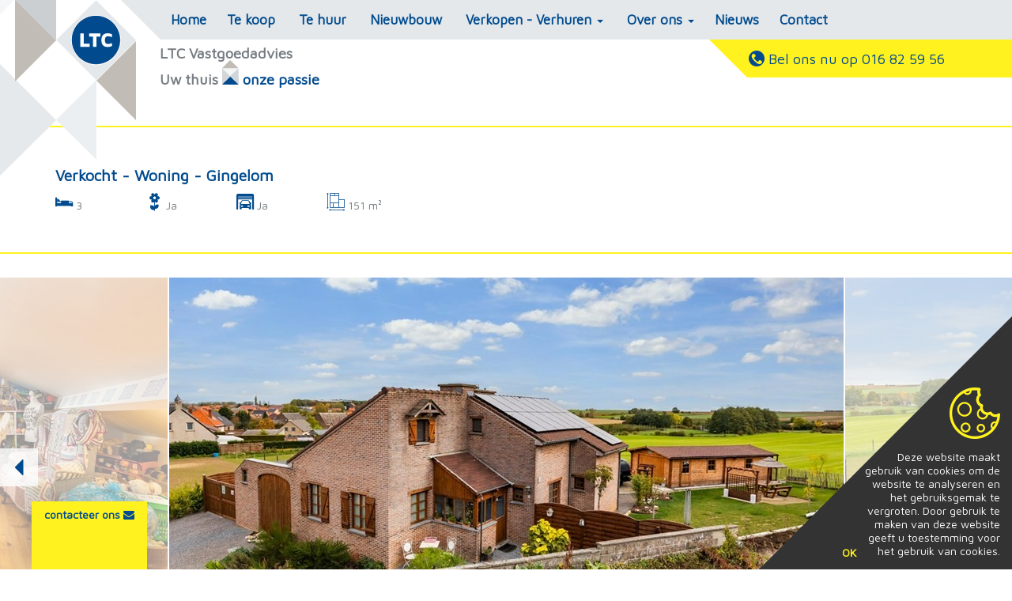

--- FILE ---
content_type: text/html; charset=utf-8
request_url: https://www.ltcvastgoedadvies.be/detail/te-koop-woning-gingelom/5448020
body_size: 7370
content:
<!DOCTYPE html>
<html lang="nl">
<head>
	
    <meta charset="utf-8">

    <title>Verkocht &middot; Woning &middot; Gingelom &middot; Detail &middot; LTC Vastgoedadvies</title>
    <meta name="description" content="LTC Vastgoedadvies biedt een persoonlijke totaalservice om in Vlaams-Brabant een woning te kopen, te huren, te verkopen of te verhuren." />
	<meta name="viewport" content="width=device-width,initial-scale=1,maximum-scale=1">

    
<link rel="shortcut icon" href="https://skarabeestatic.b-cdn.net/Views/Sites/LTCvastgoedadvies/Images/favicon.ico?v=20240711" type="image/x-icon" />				<link rel="apple-touch-icon" sizes="57x57" href="https://skarabeecmsfilestore.b-cdn.net/Public/FileStore.ashx?noError=true&amp;reference=014132116092225156193120203118240093158113131227&amp;width=57" />
			<link rel="apple-touch-icon" sizes="72x72" href="https://skarabeecmsfilestore.b-cdn.net/Public/FileStore.ashx?noError=true&amp;reference=014132116092225156193120203118240093158113131227&amp;width=72" />
			<link rel="apple-touch-icon" sizes="114x114" href="https://skarabeecmsfilestore.b-cdn.net/Public/FileStore.ashx?noError=true&amp;reference=014132116092225156193120203118240093158113131227&amp;width=114" />
			<link rel="apple-touch-icon" sizes="144x144" href="https://skarabeecmsfilestore.b-cdn.net/Public/FileStore.ashx?noError=true&amp;reference=014132116092225156193120203118240093158113131227&amp;width=144" />
    
	<link href="https://fonts.googleapis.com/css?family=Maven+Pro" rel="stylesheet">
    <link href="/Views/Sites/LTCvastgoedadvies/Styles/ltc-icons.min.css?ts=20251107" rel="stylesheet" type="text/css" />
	<link href="/Views/Sites/LTCvastgoedadvies/Styles/Styles.min.css?ts2=20251107" rel="stylesheet" type="text/css" />
    <!--[if lt IE 8]>
		<style>
			.browser-warning{display:block;}
		</style>
	<![endif]-->


	
    <!-- Global site tag (gtag.js) - Google Analytics --><script async src="https://www.googletagmanager.com/gtag/js?id=G-1J3XC8YE16"></script><script>
  window.dataLayer = window.dataLayer || [];
  function gtag(){dataLayer.push(arguments);}
  gtag('js', new Date()); 
  gtag('config', 'G-1J3XC8YE16');
</script><!-- Google Tag Manager --><script>(function(w,d,s,l,i){w[l]=w[l]||[];w[l].push({'gtm.start':
new Date().getTime(),event:'gtm.js'});var f=d.getElementsByTagName(s)[0],
j=d.createElement(s),dl=l!='dataLayer'?'&l='+l:'';j.async=true;j.src=
'https://www.googletagmanager.com/gtm.js?id='+i+dl;f.parentNode.insertBefore(j,f);
})(window,document,'script','dataLayer','GTM-WPX4DF7K');</script><!-- End Google Tag Manager —>
<!-- Facebook Pixel Code --><script>
!function(f,b,e,v,n,t,s)
{if(f.fbq)return;n=f.fbq=function(){n.callMethod?
n.callMethod.apply(n,arguments):n.queue.push(arguments)};
if(!f._fbq)f._fbq=n;n.push=n;n.loaded=!0;n.version='2.0';
n.queue=[];t=b.createElement(e);t.async=!0;
t.src=v;s=b.getElementsByTagName(e)[0];
s.parentNode.insertBefore(t,s)}(window,document,'script',
'https://connect.facebook.net/en_US/fbevents.js');
fbq('init', '321017148684709');
fbq('track', 'PageView');
</script><noscript>
<img height="1" width="1"
src="https://www.facebook.com/tr?id=321017148684709&ev=PageView&noscript=1"/>
</noscript><!-- End Facebook Pixel Code -->

	
    <link rel="canonical" href="https://www.ltcvastgoedadvies.be/detail/te-koop-woning-gingelom/5448020" />
    	<!--FB metatags -->
    <meta property="og:title" content="Bijzondere OB met zonnepanelen in het rustige Niel-bij-St-Truiden " />
    <meta property="og:description" content="Via een mooie hal kom je in de kleurrijke leefruimte. De woonkeuken is zeer practisch ingericht met zicht op de tuin. Op het gelijkvloers bevinden zich de master slaapkamer en de badkamer met inloopdouche. Het overdekt terras aan de woning is zeer ui" />
    <meta property="og:image" content="https://skarabeecmsfilestore.b-cdn.net/Public/FileStore.ashx?noError=true&amp;reference=129246151003150179111213024002212091036121214070&amp;width=1200&amp;height=630&amp;watermark=013135145085243061068156037159118238092205242084" />
    <meta property="og:type" content="website" />
    <meta property="og:site_name" content="LTC VASTGOEDADVIES " />
    <meta property="og:url" content="https://www.ltcvastgoedadvies.be/detail/te-koop-woning-gingelom/5448020" />
    <meta property="og:locale" content="nl_BE" />
	<!--GOOGLE +1 metatags -->
	<meta itemprop="name" content="LTC VASTGOEDADVIES " />
    <meta itemprop="description" content="Via een mooie hal kom je in de kleurrijke leefruimte. De woonkeuken is zeer practisch ingericht met zicht op de tuin. Op het gelijkvloers bevinden zich de master slaapkamer en de badkamer met inloopdouche. Het overdekt terras aan de woning is zeer ui" />
    <meta itemprop="image" content="https://skarabeecmsfilestore.b-cdn.net/Public/FileStore.ashx?noError=true&amp;reference=129246151003150179111213024002212091036121214070&amp;width=1200&amp;height=630&amp;watermark=013135145085243061068156037159118238092205242084" />
	<!-- Twitter metatags -->
	<meta name="twitter:card" content="summary_large_image" />
	<meta name="twitter:site" content="LTC VASTGOEDADVIES " />
	<meta name="twitter:title" content="Bijzondere OB met zonnepanelen in het rustige Niel-bij-St-Truiden " />
	<meta name="twitter:description" content="Via een mooie hal kom je in de kleurrijke leefruimte. De woonkeuken is zeer practisch ingericht met zicht op de tuin. Op het gelijkvloers bevinden zich de master slaapkamer en de badkamer met inloopdouche. Het overdekt terras aan de woning is zeer ui" />
	<meta name="twitter:image" content="https://skarabeecmsfilestore.b-cdn.net/Public/FileStore.ashx?noError=true&reference=129246151003150179111213024002212091036121214070&width=1200&height=630&watermark=013135145085243061068156037159118238092205242084" />


</head>

<body class="publication_detail ">
    <!-- Google Tag Manager (noscript) -->
<noscript><iframe src="https://www.googletagmanager.com/ns.html?id=GTM-WPX4DF7K" height="0" width="0" style="display:none;visibility:hidden"></iframe></noscript>
<!-- End Google Tag Manager (noscript) -->

<div class="container bg"><div class="logo-bg"></div></div>
<header>
	<div class="nav-fillout"></div>
	<div class="container">
		<div class="row">
			<div class="col-xs-4 col-sm-2 col-md-1"><a href="/"><img src="https://skarabeestatic.b-cdn.net/Views/Sites/LTCvastgoedadvies/Images/logo.png?ts=20251107" alt="LTC vastgoedadvies" width="102" height="101" class="logo" /></a></div>
			<nav class="col-xs-8 col-sm-10 col-md-11 navbar">
				<div class="navbar-header">
					<button type="button" class="navbar-toggle collapsed" data-toggle="collapse" data-target="#nav" aria-expanded="false">
					<span class="icon-bar top-bar"></span>
					<span class="icon-bar middle-bar"></span>
					<span class="icon-bar bottom-bar"></span>
					</button>
				</div>
                <div class="collapse navbar-collapse" id="nav">
    <ul class="nav navbar-nav">
                    <li class=""><a href="/">Home</a></li>
                        
                            <li class="dropdown offersub">
                                <a href="#" class="dropdown-toggle offernav-toggle" data-toggle="dropdown" role="button" aria-haspopup="true" aria-expanded="false">Aanbod <span class="caret"></span></a>
                                <ul class="dropdown-menu offernav">
                                
                        <li class=""><a href="/te-koop">Te koop</a></li>
                        <li role="separator" class="divider"></li>        
                        <li class=""><a href="/te-huur">Te huur</a></li>
                        <li role="separator" class="divider"></li>        
                        <li class=""><a href="/nieuwbouw">Nieuwbouw</a></li>
                        <li role="separator" class="divider"></li>        
                    <li class="dropdown offersubsub">
                        <a href="/verkopen-verhuren" class="dropdown-toggle disabled" data-toggle="dropdown" role="button" aria-haspopup="true" aria-expanded="false">Verkopen - Verhuren <span class="caret"></span></a>
                        <ul class="dropdown-menu subsub">
<li><a href="/waarom-ltc-detail/verkoop-uw-eigendom-via-ltc-vastgoedadvies/11082" title="verkopen">verkopen</a></li>                                        <li role="separator" class="divider"></li>
<li><a href="/waarom-ltc-detail/wij-vinden-en-selecteren-geschikte-huurders/11083" title="verhuren">verhuren</a></li>
                            

                        </ul>
                    </li>
                        <li class="dropdown offersubsub">
                            <a href="/over-ons" class="dropdown-toggle disabled" data-toggle="dropdown" role="button" aria-haspopup="true" aria-expanded="false">Over ons <span class="caret"></span></a>
                            <ul class="dropdown-menu subsub">
                                    <li><a href="/over-ons">Over ons</a></li>
                                        <li role="separator" class="divider"></li>
                                    <li><a href="/vacatures">Vacatures</a></li>
                            </ul>
                        </li>
                        </ul></li>
                    <li class=""><a href="/nieuws">Nieuws</a></li>
                    <li class=""><a href="/contact">Contact</a></li>
    </ul>
</div>
			</nav>
			<div class="col-xs-3 logotxt">
				LTC Vastgoedadvies
				<div class="baseline"><span>Uw thuis</span>
                <img src="https://skarabeestatic.b-cdn.net/Views/Sites/LTCvastgoedadvies/Images/sub-logo.png" width="21" height="31" alt=">Uw thuis, onze passie. >LTC Vastgoedadvies" />
                 onze passie</div>
			</div>
			<a class="pull-right phonemailsocial" href="/contact">
				<div class="phone"><div ><span class="icon social-phone"></span> <span class="txt">Bel ons nu op  016 82 59 56</span></div></div>
				
			</a>
		</div>
	</div>
</header>

    



<div class="fixed-button">
    <span>contacteer ons <i class="fa fa-envelope"></i></span>
</div>
<div class="detail">
    <div class="container-fluid toparea">
        <div class="container">
            <div class="row">
                <div class="col-xs-12">
                    <h1>Verkocht - Woning - Gingelom</h1>
                                                                                                                                                            </div>
                <div class="col-xs-12 col-sm-4 col-md-5 pubicons">
                            <div class="col-xs-3 no-padding">
                                <span class="icon icon-bed"></span> 3
                            </div>
                            <div class="col-xs-3 no-padding">
                                <span class="icon icon-flower"></span> Ja
                            </div>
                            <div class="col-xs-3 no-padding">
                                <span class="icon icon-garage"></span>
Ja                            </div>
                            <div class="col-xs-3 no-padding">
                                <span class="icon icon-surfacearea"></span> 151 m&sup2;
                            </div>

                </div>
                <div class="col-xs-12 col-sm-2 text-center pubnav pull-left">
                    

                </div>
            </div>
        </div>
    </div>
                <div class="container-fluid slideshow-wrapper">
                <div class="row">
                    <div class="velcro-slider">
                        <div class="loader">
                            <img src="https://skarabeestatic.b-cdn.net/Views/Sites/LTCvastgoedadvies/Images/loader.gif" alt="Aan het laden" />
                        </div>
                        <div class="slides">
                                <div class="slide">
                                    <img data-src="https://skarabeecmsfilestore.b-cdn.net/Public/FileStore.ashx?noError=true&amp;reference=129246151003150179111213024002212091036121214070&amp;height=900&amp;watermark=013135145085243061068156037159118238092205242084" alt="Bijzondere OB met zonnepanelen in het rustige Niel-bij-St-Truiden " />
                                </div>
                                <div class="slide">
                                    <img data-src="https://skarabeecmsfilestore.b-cdn.net/Public/FileStore.ashx?noError=true&amp;reference=072055166123170062135236217226014063184123039233&amp;height=900&amp;watermark=013135145085243061068156037159118238092205242084" alt="Bijzondere OB met zonnepanelen in het rustige Niel-bij-St-Truiden " />
                                </div>
                                <div class="slide">
                                    <img data-src="https://skarabeecmsfilestore.b-cdn.net/Public/FileStore.ashx?noError=true&amp;reference=084235187240061162250068035161195157007072023038&amp;height=900&amp;watermark=013135145085243061068156037159118238092205242084" alt="Bijzondere OB met zonnepanelen in het rustige Niel-bij-St-Truiden " />
                                </div>
                                <div class="slide">
                                    <img data-src="https://skarabeecmsfilestore.b-cdn.net/Public/FileStore.ashx?noError=true&amp;reference=031116148221001021059090214088085122136011151124&amp;height=900&amp;watermark=013135145085243061068156037159118238092205242084" alt="Bijzondere OB met zonnepanelen in het rustige Niel-bij-St-Truiden " />
                                </div>
                                <div class="slide">
                                    <img data-src="https://skarabeecmsfilestore.b-cdn.net/Public/FileStore.ashx?noError=true&amp;reference=169039136002206020136114235126022225020230051157&amp;height=900&amp;watermark=013135145085243061068156037159118238092205242084" alt="Bijzondere OB met zonnepanelen in het rustige Niel-bij-St-Truiden " />
                                </div>
                                <div class="slide">
                                    <img data-src="https://skarabeecmsfilestore.b-cdn.net/Public/FileStore.ashx?noError=true&amp;reference=045033113086036190075141143049153237130024032155&amp;height=900&amp;watermark=013135145085243061068156037159118238092205242084" alt="Bijzondere OB met zonnepanelen in het rustige Niel-bij-St-Truiden " />
                                </div>
                                <div class="slide">
                                    <img data-src="https://skarabeecmsfilestore.b-cdn.net/Public/FileStore.ashx?noError=true&amp;reference=081125065175194091047241008253161154119207184044&amp;height=900&amp;watermark=013135145085243061068156037159118238092205242084" alt="Bijzondere OB met zonnepanelen in het rustige Niel-bij-St-Truiden " />
                                </div>
                                <div class="slide">
                                    <img data-src="https://skarabeecmsfilestore.b-cdn.net/Public/FileStore.ashx?noError=true&amp;reference=072070190043015235213211039221182112069190115123&amp;height=900&amp;watermark=013135145085243061068156037159118238092205242084" alt="Bijzondere OB met zonnepanelen in het rustige Niel-bij-St-Truiden " />
                                </div>
                                <div class="slide">
                                    <img data-src="https://skarabeecmsfilestore.b-cdn.net/Public/FileStore.ashx?noError=true&amp;reference=139121192046180149034189000162167056041209077122&amp;height=900&amp;watermark=013135145085243061068156037159118238092205242084" alt="Bijzondere OB met zonnepanelen in het rustige Niel-bij-St-Truiden " />
                                </div>
                                <div class="slide">
                                    <img data-src="https://skarabeecmsfilestore.b-cdn.net/Public/FileStore.ashx?noError=true&amp;reference=060113218155056193207143040253045027176209171152&amp;height=900&amp;watermark=013135145085243061068156037159118238092205242084" alt="Bijzondere OB met zonnepanelen in het rustige Niel-bij-St-Truiden " />
                                </div>
                                <div class="slide">
                                    <img data-src="https://skarabeecmsfilestore.b-cdn.net/Public/FileStore.ashx?noError=true&amp;reference=199097111180069082228131172086253020168181187255&amp;height=900&amp;watermark=013135145085243061068156037159118238092205242084" alt="Bijzondere OB met zonnepanelen in het rustige Niel-bij-St-Truiden " />
                                </div>
                                <div class="slide">
                                    <img data-src="https://skarabeecmsfilestore.b-cdn.net/Public/FileStore.ashx?noError=true&amp;reference=195009069167084202183137144009117121028091041234&amp;height=900&amp;watermark=013135145085243061068156037159118238092205242084" alt="Bijzondere OB met zonnepanelen in het rustige Niel-bij-St-Truiden " />
                                </div>
                                <div class="slide">
                                    <img data-src="https://skarabeecmsfilestore.b-cdn.net/Public/FileStore.ashx?noError=true&amp;reference=196223232178043107051036006069168190120242237140&amp;height=900&amp;watermark=013135145085243061068156037159118238092205242084" alt="Bijzondere OB met zonnepanelen in het rustige Niel-bij-St-Truiden " />
                                </div>
                                <div class="slide">
                                    <img data-src="https://skarabeecmsfilestore.b-cdn.net/Public/FileStore.ashx?noError=true&amp;reference=193125104075110023180170116197201157214147017021&amp;height=900&amp;watermark=013135145085243061068156037159118238092205242084" alt="Bijzondere OB met zonnepanelen in het rustige Niel-bij-St-Truiden " />
                                </div>
                                <div class="slide">
                                    <img data-src="https://skarabeecmsfilestore.b-cdn.net/Public/FileStore.ashx?noError=true&amp;reference=123045045187098039053008145001125190077237228055&amp;height=900&amp;watermark=013135145085243061068156037159118238092205242084" alt="Bijzondere OB met zonnepanelen in het rustige Niel-bij-St-Truiden " />
                                </div>
                                <div class="slide">
                                    <img data-src="https://skarabeecmsfilestore.b-cdn.net/Public/FileStore.ashx?noError=true&amp;reference=034249087160058054210068090135087118223068154035&amp;height=900&amp;watermark=013135145085243061068156037159118238092205242084" alt="Bijzondere OB met zonnepanelen in het rustige Niel-bij-St-Truiden " />
                                </div>
                                <div class="slide">
                                    <img data-src="https://skarabeecmsfilestore.b-cdn.net/Public/FileStore.ashx?noError=true&amp;reference=254181016104108215205124152166064015127236080129&amp;height=900&amp;watermark=013135145085243061068156037159118238092205242084" alt="Bijzondere OB met zonnepanelen in het rustige Niel-bij-St-Truiden " />
                                </div>
                                <div class="slide">
                                    <img data-src="https://skarabeecmsfilestore.b-cdn.net/Public/FileStore.ashx?noError=true&amp;reference=243196199250088179150087125087028091113145234143&amp;height=900&amp;watermark=013135145085243061068156037159118238092205242084" alt="Bijzondere OB met zonnepanelen in het rustige Niel-bij-St-Truiden " />
                                </div>
                                <div class="slide">
                                    <img data-src="https://skarabeecmsfilestore.b-cdn.net/Public/FileStore.ashx?noError=true&amp;reference=074062249187171204029059067216200163178078138199&amp;height=900&amp;watermark=013135145085243061068156037159118238092205242084" alt="Bijzondere OB met zonnepanelen in het rustige Niel-bij-St-Truiden " />
                                </div>
                                <div class="slide">
                                    <img data-src="https://skarabeecmsfilestore.b-cdn.net/Public/FileStore.ashx?noError=true&amp;reference=002075055177006038015117248128151014027078211237&amp;height=900&amp;watermark=013135145085243061068156037159118238092205242084" alt="Bijzondere OB met zonnepanelen in het rustige Niel-bij-St-Truiden " />
                                </div>
                        </div>
                        <div class="velcro-nav">
                            <div class="left glyphicon glyphicon-triangle-left"></div>
                            <div class="right glyphicon glyphicon-triangle-right"></div>
                        </div>
                    </div>
                </div>
            </div>         <div class="container">
        <div class="row">
            <div class="col-xs-12">
                    <h2>Bijzondere OB met zonnepanelen in het rustige Niel-bij-St-Truiden</h2>
                Via een mooie hal kom je in de kleurrijke leefruimte. De woonkeuken is zeer practisch ingericht met zicht op de tuin. Op het gelijkvloers bevinden zich de master slaapkamer en de badkamer met inloopdouche. Het overdekt terras aan de woning is zeer uitnodigend. In de tuin is er nog een apart terras waar een cocktail nooit ver weg is, met een prachtig zicht op de uitgestrekte weiden van Neeremsveld. Op de eerste verdieping zijn 2 ruime slaapkamers ingericht. De nachthal wordt momenteel afgewerkt. Op het dak liggen er 16 zonnepanelen met terugdraaiende teller, wat het electriciteitsverbruik minimaliseert. De ruime oprit leidt naar de garage/blokhut, die momenteel ingericht is als atelier. De verlichting is aangestuurd door domotica en kan via GSM bediend worden. De bijzondere pelletkachel van Piazzetta zorgt voor verwarming van de volledige woning. Aarzel niet om een afspraak te maken. Dit is een droomwoning voor wie rust zoekt.<br />
                

            </div>
        </div>
    </div>
                <div class="container">
        <div class="row">
            <div class="col-xs-12 text-center pubnav">
                

            </div>
        </div>
    </div>
</div>

    <footer>
	<div class="container">
		<div class="row">
					<div class="col-sm-4 offices small">
			<h2>LTC Tienen</h2>
			<address>Menegaard 24<br />
3300 Tienen</address>
			<a href="tel:016 82 59 56">T 016 82 59 56</a><br />
			<a href="/contact">E info@ltcvastgoedadvies.be</a>

		</div>



		</div>
	</div>
	<div class="subfooter">
		<div class="container">
			<div class="row">
				<div class="col-sm-4 col-md-3 baseline">
					<span>Uw thuis</span>
					<img src="https://skarabeestatic.b-cdn.net/Views/Sites/LTCvastgoedadvies/Images/sub-logo.png" width="21" height="31" alt=">Uw thuis, onze passie. >LTC Vastgoedadvies" /> 
					 onze passie
				</div>
				<div class="col-sm-2 col-md-3 text-center social">
					<a href="http://www.linkedin.com/company/991881" target="_blank"><span class="icon social-linkedin"></span></a>
					<a href="http://www.facebook.com/pages/LTC-Vastgoedadvies/157798690973233" target="_blank"><span class="icon social-facebook"></span></a>
                    <a href="https://twitter.com/ltcvastgoed" target="_blank"><span class="icon social-twitter"></span></a>

				</div>
				<div class="col-sm-2 col-lg-2 text-center">
					<a href="http://www.cibweb.be/" target="_blank"><img src="https://skarabeestatic.b-cdn.net/Views/Sites/LTCvastgoedadvies/Images/cib-new.png" width="50" alt="CIBweb Vlaamse Vastgoedmakelaars" /></a>&nbsp;
					<a href="http://www.biv.be/plichtenleer" target="_blank"><img src="https://skarabeestatic.b-cdn.net/Views/Sites/LTCvastgoedadvies/Images/biv.png" width="35" height="35" alt="BIV Beroepsinstituut van Vastgoedmakelaars" /></a>
				</div>
				<div class="col-sm-4 col-lg-4 text-right policies">
                    <a href="/login" title="Eigenaarslogin">Eigenaarslogin</a> - 
					<a href="http://extranet.skarabee.be/public/custom-sites/privacy.html" target="_blank" title="Privacy policy">Privacy policy</a> -  <div class="hidden-xs hidden-md hidden-lg hidden-xl"></div>
					<a href="http://extranet.skarabee.be/public/custom-sites/disclaimer_201x.html" target="_blank" title="Disclaimer">Disclaimer</a> -  
					<a href="https://www.zabun.be" target="_blank" title="Zabun">Developed by Zabun</a>
				</div>
			</div>
		</div>
	</div>
</footer>


    <div class="goToTop fa fa-caret-up"></div>





<div class="divCookieWarning cookieDiv">
    <div class="divIcon">
        <img src="https://skarabeestatic.b-cdn.net/Views/Sites/LTCvastgoedadvies/Images/icon-cookie.png" alt="cookie warning"/>
    </div>
    <span class='txtCookie'>Deze website maakt gebruik van cookies om de website te analyseren en het gebruiksgemak te vergroten. Door gebruik te maken van deze website geeft u toestemming voor het gebruik van cookies.</span>
    <span id="cookie-btn">OK</span>
    <div class="triangle"></div>
</div>

    <script>
        var googleAPIKey = 'AIzaSyDNcYTJF6DeYIWTh5YjxJHj7y63Ioldr3I',
            wicket = '/Scripts/libs/wicket/wicket_bundle.js',
            skarabeeMaps = '/Scripts/SkarabeeMap.js',
            richMarker = '/Scripts/libs/google.richmarker/google.richmarker.min.js';
    </script>

    <script src="https://skarabeestatic.b-cdn.net/Views/Sites/LTCvastgoedadvies/Scripts/LTCbundle.js?ts=20251107"></script>
        <script>
            Skarabee.QueryUrl='/query';
    </script>

    
    <script>
        $(document).ready(function () {
            				
            $('.socialmedia').share({
        networks: ['facebook','twitter','linkedin'],
        title: 'Verkocht &amp;middot; Woning &amp;middot; Gingelom',
        urlToShare: 'https://www.ltcvastgoedadvies.be/detail/te-koop-woning-gingelom/5448020',
        toggle: 'tooltip',
        placement: 'top'
        });
        
        				
        var velcroHeight = (window.innerWidth > 768 ? 480 : parseInt(window.innerWidth/1.777));
        $(".velcro-slider").velcroSlider({
            height: velcroHeight
        });
        $(".velcro-slider").swipe( {
            swipe:function(event, direction, distance, duration, fingerCount, fingerData) {
                if(direction == "left"){
                    $('.right').trigger('click');
                }
                if(direction == "right"){
                    $('.left').trigger('click');
                }
            },
            threshold:100,
            allowPageScroll: 'vertical'
        });
        
        $('.print').click(function (e) {
            e.preventDefault();
            window.open("https://www.ltcvastgoedadvies.be/detail/te-koop-woning-gingelom/5448020?print=true", "Verkocht &amp;middot; Woning &amp;middot; Gingelom", "width=750, height=700, scrollbars=yes");
        });
        });

        $(".btn-visit").on('click', function(event) {
            if (this.hash !== "") {
                event.preventDefault();
                var hash = this.hash;

                $('html, body').animate({
                    scrollTop: $(hash).offset().top
                }, 800, function(){
                    window.location.hash = hash;
                });
            }
        });
    </script>




    <script src="https://maps.googleapis.com/maps/api/js?v=3&key=AIzaSyDNcYTJF6DeYIWTh5YjxJHj7y63Ioldr3I"></script>
    <script src="/Scripts/libs/wicket/wicket_bundle.js"></script>
    <script src="/Scripts/libs/google.richmarker/google.richmarker.min.js"></script>
    <script src="/Scripts/SkarabeeMap.js"></script>

    <script>
        Skarabee.Maps.Options = {
            url: {
                searchMaps: '/Maps/Map/SearchMaps',
                searchCities: '/Maps/Map/SearchCities'
            }
        };
    </script>
</body>
</html>


--- FILE ---
content_type: application/javascript
request_url: https://www.ltcvastgoedadvies.be/Scripts/libs/wicket/wicket_bundle.js
body_size: 2688
content:
var Wkt = function () {
    return {
        delimiter: " ", isArray: function (obj) { return !!(obj && obj.constructor == Array) }, Wkt: function (initializer) {
            var beginsWith, endsWith, trim; beginsWith = function (str, sub) { return str.substring(0, sub.length) === sub }; endsWith = function (str, sub) { return str.substring(str.length - sub.length) === sub }; trim = function (str, sub) { sub = sub || " "; while (beginsWith(str, sub)) str = str.substring(1); while (endsWith(str, sub)) str = str.substring(0, str.length - 1); return str }; this.delimiter = Wkt.delimiter; this.regExes = {
                typeStr: /^\s*(\w+)\s*\(\s*(.*)\s*\)\s*$/,
                spaces: /\s+|\+/, numeric: /-*\d+\.*\d+/, comma: /\s*,\s*/, parenComma: /\)\s*,\s*\(/, doubleParenComma: /\)\s*\)\s*,\s*\(\s*\(/, trimParens: /^\s*\(?(.*?)\)?\s*$/
            }; this.isCollection = function () { switch (this.type.slice(0, 5)) { case "multi": return true; case "polyg": return true; default: return false } }; this.components = undefined; this.sameCoords = function (a, b) { return a.x === b.x && a.y === b.y }; this.fromObject = function (obj) {
                var result = this.deconstruct.call(this, obj); this.components = result.components; this.isRectangle = result.isRectangle ||
                false; this.type = result.type; return this
            }; this.toObject = function (config) { return this.construct[this.type].call(this, config) }; this.read = function (wkt) { var matches; matches = this.regExes.typeStr.exec(wkt); if (matches) { this.type = matches[1].toLowerCase(); this.base = matches[2]; if (this.ingest[this.type]) this.components = this.ingest[this.type].apply(this, [this.base]) } else { console.log("Invalid WKT string provided to read()"); throw { name: "WKTError", message: "Invalid WKT string provided to read()" }; } return this.components };
            this.write = function (components) { var i, pieces, data; components = components || this.components; pieces = []; pieces.push(this.type.toUpperCase() + "("); for (i = 0; i < components.length; i += 1) { if (this.isCollection() && i > 0) pieces.push(","); if (!this.extract[this.type]) return null; data = this.extract[this.type].apply(this, [components[i]]); if (this.isCollection()) pieces.push("(" + data + ")"); else { pieces.push(data); if (i !== components.length - 1) pieces.push(",") } } pieces.push(")"); return pieces.join("") }; this.extract = {
                point: function (point) {
                    return point.x +
                    this.delimiter + point.y
                }, multipoint: function (multipoint) { var i, parts = []; for (i = 0; i < multipoint.length; i += 1) parts.push(this.extract.point.apply(this, [multipoint[i]])); return parts.join(",") }, linestring: function (linestring) { return this.extract.point.apply(this, [linestring]) }, multilinestring: function (multilinestring) { var i, parts = []; for (i = 0; i < multilinestring.length; i += 1) parts.push("(" + this.extract.linestring.apply(this, [multilinestring[i]]) + ")"); return parts.join(",") }, polygon: function (polygon) {
                    return this.extract.multipoint.apply(this,
                    [polygon])
                }, multipolygon: function (multipolygon) { var i, parts = []; for (i = 0; i < multipolygon.length; i += 1) parts.push("(" + this.extract.polygon.apply(this, [multipolygon[i]]) + ")"); return parts.join(",") }, geometrycollection: function (str) { console.log("The geometrycollection WKT type is not yet supported.") }
            }; this.ingest = {
                point: function (str) { var coords = trim(str).split(this.regExes.spaces); return [{ x: parseFloat(this.regExes.numeric.exec(coords[0])[0]), y: parseFloat(this.regExes.numeric.exec(coords[1])[0]) }] }, multipoint: function (str) {
                    var i,
                    components, points; components = []; points = trim(str).split(this.regExes.comma); for (i = 0; i < points.length; i += 1) components.push(this.ingest.point.apply(this, [points[i]])); return components
                }, linestring: function (str) { var i, multipoints, components; multipoints = this.ingest.multipoint.apply(this, [str]); components = []; for (i = 0; i < multipoints.length; i += 1) components = components.concat(multipoints[i]); return components }, multilinestring: function (str) {
                    var i, components, line, lines; components = []; lines = trim(str).split(this.regExes.parenComma);
                    for (i = 0; i < lines.length; i += 1) { line = lines[i].replace(this.regExes.trimParens, "$1"); components.push(this.ingest.linestring.apply(this, [line])) } return components
                }, polygon: function (str) {
                    var i, j, components, subcomponents, ring, rings; rings = trim(str).split(this.regExes.parenComma); components = []; for (i = 0; i < rings.length; i += 1) {
                        ring = rings[i].replace(this.regExes.trimParens, "$1").split(this.regExes.comma); subcomponents = []; for (j = 0; j < ring.length; j += 1) subcomponents.push({
                            x: parseFloat(ring[j].split(this.regExes.spaces)[0]),
                            y: parseFloat(ring[j].split(this.regExes.spaces)[1])
                        }); components.push(subcomponents)
                    } return components
                }, multipolygon: function (str) { var i, components, polygon, polygons; components = []; polygons = trim(str).split(this.regExes.doubleParenComma); for (i = 0; i < polygons.length; i += 1) { polygon = polygons[i].replace(this.regExes.trimParens, "$1"); components.push(this.ingest.polygon.apply(this, [polygon])) } return components }, geometrycollection: function (str) { console.log("The geometrycollection WKT type is not yet supported.") }
            };
            if (initializer && typeof initializer === "string") this.read(initializer); else if (this.fromGeometry) this.fromGeometry(initializer)
        }
    }
}();
google.maps.Marker.prototype.type = "marker"; google.maps.Polyline.prototype.type = "polyline"; google.maps.Polygon.prototype.type = "polygon"; google.maps.Rectangle.prototype.type = "rectangle"; google.maps.Circle.prototype.type = "circle";
Wkt.Wkt.prototype.construct = {
    point: function (config, component) { var c = component || this.components; config = config || {}; config.position = new google.maps.LatLng(c[0].y, c[0].x); return new google.maps.Marker(config) }, multipoint: function (config) { var i, c, arr; c = this.components; config = config || {}; arr = []; for (i = 0; i < c.length; i += 1) arr.push(this.construct.point(config, c[i])); return arr }, linestring: function (config, component) {
        var i, c; c = component || this.components; config = config || { editable: false }; config.path = []; for (i = 0; i <
        c.length; i += 1) config.path.push(new google.maps.LatLng(c[i].y, c[i].x)); return new google.maps.Polyline(config)
    }, multilinestring: function (config) { var i, c, arr; c = this.components; config = config || { editable: false }; config.path = []; arr = []; for (i = 0; i < c.length; i += 1) arr.push(this.construct.linestring(config, c[i])); return arr }, polygon: function (config) {
        var j, k, c, rings, verts; c = this.components; config = config || { editable: false }; config.paths = []; rings = []; for (j = 0; j < c.length; j += 1) {
            verts = []; for (k = 0; k < c[j].length; k += 1) verts.push(new google.maps.LatLng(c[j][k].y,
            c[j][k].x)); if (j !== 0) if (config.reverseInnerPolygons == null || config.reverseInnerPolygons) verts.reverse(); rings.push(verts)
        } config.paths = config.paths.concat(rings); if (this.isRectangle) console.log("Rectangles are not yet supported; set the isRectangle property to false (default)."); else return new google.maps.Polygon(config)
    }, multipolygon: function (config) {
        var i, j, k, c, rings, verts; c = this.components; config = config || { editable: false }; config.paths = []; for (i = 0; i < c.length; i += 1) {
            rings = []; for (j = 0; j < c[i].length; j +=
            1) { verts = []; for (k = 0; k < c[i][j].length; k += 1) verts.push(new google.maps.LatLng(c[i][j][k].y, c[i][j][k].x)); rings.push(verts) } config.paths = config.paths.concat(rings)
        } return new google.maps.Polygon(config)
    }
};
Wkt.Wkt.prototype.deconstruct = function (obj) {
    var i, j, verts, rings, tmp; if (obj.getPosition && typeof obj.getPosition === "function") return { type: "point", components: [{ x: obj.getPosition().lng(), y: obj.getPosition().lat() }] }; else if (obj.getPath && !obj.getPaths) { verts = []; for (i = 0; i < obj.getPath().length; i += 1) { tmp = obj.getPath().getAt(i); verts.push({ x: tmp.lng(), y: tmp.lat() }) } return { type: "linestring", components: verts } } else if (obj.getPaths) {
        rings = []; for (i = 0; i < obj.getPaths().length; i += 1) {
            tmp = obj.getPaths().getAt(i); verts =
            []; for (j = 0; j < obj.getPaths().getAt(i).length; j += 1) verts.push({ x: tmp.getAt(j).lng(), y: tmp.getAt(j).lat() }); verts.push({ x: tmp.getAt(0).lng(), y: tmp.getAt(0).lat() }); if (obj.getPaths().length > 1) verts = [verts]; rings.push(verts)
        } return { type: "polygon", components: rings }
    } else if (obj.getBounds && !obj.getRadius) {
        tmp = obj.getBounds(); return {
            type: "polygon", isRectangle: true, components: [[{ x: tmp.getSouthWest().lng(), y: tmp.getNorthEast().lat() }, { x: tmp.getNorthEast().lng(), y: tmp.getNorthEast().lat() }, {
                x: tmp.getNorthEast().lng(),
                y: tmp.getSouthWest().lat()
            }, { x: tmp.getSouthWest().lng(), y: tmp.getSouthWest().lat() }, { x: tmp.getSouthWest().lng(), y: tmp.getNorthEast().lat() }]]
        }
    } else if (obj.getBounds && obj.getRadius) console.log("Deconstruction of google.maps.Circle objects is not yet supported"); else console.log("The passed object does not have any recognizable properties.")
}; Wkt.Wkt.prototype.isRectangle = false;

--- FILE ---
content_type: application/javascript
request_url: https://www.ltcvastgoedadvies.be/Scripts/SkarabeeMap.js
body_size: 9603
content:
/*!
* jQuery UI Widget-factory plugin boilerplate (for 1.8/9+)
* Author: @addyosmani
* Further changes: @peolanha
* Licensed under the MIT license
*/


; (function ($, window, document, undefined) {

    $.widget("Skarabee.maps", {

        //Options to be used as defaults
        options: {
            mapOptions: {
                center: new google.maps.LatLng(50.958, 3.304),
                zoom: 8,
                mapTypeId: google.maps.MapTypeId.ROADMAP
            },
            mapHideOptions: {
                disableDefaultUI: true,
                scrollwheel: false,
                draggable: false,
                disableDoubleClickZoom: true,
                keyboardShortcuts: false,
                zoomControl: false
            },
            search: {
                type: 'PROVINCE',
                provinceIds: [],
                districtIds: [],
                cityZipcodes: [],
                selectableCityZipcodes: [],
                boundingBox: {},
                pageIndex: 1,
                pageSize: 200,
                reduction: 200,
                boundingBoxInclude: true
            },
            overlayOptions: {
                general: {
                    strokeColor: "#808080",
                    strokeOpacity: 0.4,
                    strokeWeight: 2,
                    fillColor: "#FF0000",
                    fillOpacity: 0.3
                },
                hover: {
                    fillOpacity: 0.7,
                    fillColor: 'red'
                },
                select: {
                    fillColor: "#FFFF00"
                },
                disabled: {
                    fillColor: "#AEB404"
                }
            },
            circle: {
                layout: {
                    radius: 5000,
                    strokeColor: "#FF0000",
                    strokeWeight: 1
                },
                slider: {
                    enabled: true,
                    inverse: false,
                    options: {
                        min: 5,
                        max: 10,
                        step: 1,
                        orientation: 'vertical',
                        sliderTextTemplate: '<div class="googleSliderText">{innerText}</div>',
                        sliderInnerTextTemplate: '&#8804; {value} km',
                        sliderMouseWheel: true
                    },
                    position: google.maps.ControlPosition.TOP_RIGHT
                }


            },
            marker: {
                draggable: false,
                visible: true,
                positionFunction: function (overlay) { return overlay.bounds.getCenter() },
                shadow: "7px -1px 5px rgba(255,0,0,0.7)",
                flat: true,
                anchor: RichMarkerPosition.BOTTOM,
                contentTemplate: "<div class='overlayMarker'>{mapName}</div>",
                minZoomLevel: 10,
                addOnDisabled: false
            },
            general: {
                hideMap: false,
                hideMapColor: '#FFFFFF',
                hasCircle: false,
                fitBounds: true,
                multiselect: true,
                selectedCityZipcodes: [],
                skipCache: false,
                addMarker: false,
                map: null
            }
        },

        regExes: {
            'typeStr': /^\s*(\w+)\s*\(\s*(.*)\s*\)\s*$/,
            'spaces': /\s+|\+/, // Matches the '+' or the empty space
            'numeric': /-*\d+\.*\d+/,
            'comma': /\s*,\s*/,
            'parenComma': /\)\s*,\s*\(/,
            'doubleParenComma': /\)\s*\)\s*,\s*\(\s*\(/,
            'trimParens': /^\s*\(?(.*?)\)?\s*$/
        },

        _create: function () {
            var self = this;
            self._createMap(function () {
                self.search(self.options.search);
                google.maps.event.trigger(self.map, "resize");
            });

        },
        _createMap: function (callback) {
            var self = this;
            var options = this.options.mapOptions;
            if (this.options.general.hideMap) {
                $.extend(options, this.options.mapHideOptions);
                options.mapTypeId = "BLANK";
                options.mapTypeControlOptions = {
                    mapTypeIds: ["BLANK"]
                };
            }
            if (this.options.general.map != null) {
                this.map = this.options.general.map
                this.map.setOptions(options);
            } else {
                this.map = new google.maps.Map(this.element[0], options);
            }
            
            
                if (self.options.general.hideMap) {
                    BlankMapType.prototype.hideMapColor = self.options.general.hideMapColor;
                    self.map.mapTypes.set("BLANK", new BlankMapType());
                }

                if (self.options.general.hasCircle && self.options.circle.slider.enabled) {
                    self._createSlider();
                }

                google.maps.event.addListener(self.map, "zoom_changed", function () {

                    if (self.options.marker.minZoomLevel > 0) {
                        if (self.map.zoom < self.options.marker.minZoomLevel) {
                            $(".overlayMarker").hide();
                        }
                        else {
                            $(".overlayMarker").show();
                        }
                    }
                });

                if (callback != null)
                    callback();
            

        },

        _destroy: function () {
            //todo remove map
            //$.Widget.prototype.destroy.call(this);

        },

        getOverlays: function (search) {
            this._trigger("overlaysStart");
            this.clearOverlays();
            this._loadOverlays(search);
        },

        clearOverlays: function () {
            var self = this;
            if (this.overlays != undefined) {
                $.each(this.overlays.overlays, function (i, overlay) {
                    self._removeOverlay(overlay);
                });
                this.overlays = undefined;
                this._trigger("overlaysCleared");
            }
            this._clearMarkers();
        },

        _removeOverlay: function (overlay) {
            overlay.overlay.setMap(null);
            google.maps.event.clearInstanceListeners(overlay.overlay);
            overlay.overlay = null;
        },

        deselectAllOverlays: function (event) {
            var self = this;
            $.each(self.selectableOverlays, function (i, overlay) {
                if (overlay.selected) {
                    self._deselectOverlay(overlay, event);
                }
            });
        },

        _deselectOverlay: function (overlay, event) {
            overlay.overlay.setOptions(this.options.overlayOptions.general);
            overlay.selected = false;
            this._trigger("overlayDeselected", event, { overlay: overlay, event: event });
        },

        deselectOverlay: function (zipcode) {
            var self = this;
            $.each(this.selectableOverlays, function (i, overlay) {
                var pos = $.inArray(zipcode, overlay.zipcodes);
                if (pos > -1) {
                    self._deselectOverlay(overlay);
                }
            });
        },

        _selectOverlay: function (overlay, event) {
            overlay.overlay.setOptions($.extend({}, this.options.overlayOptions.general, this.options.overlayOptions.select));
            overlay.selected = true;
            this._trigger("overlaySelected", event, { overlay: overlay, event: event });
        },

        selectOverlay: function (zipcode) {
            var self = this;
            $.each(this.selectableOverlays, function (i, overlay) {
                var pos = $.inArray(zipcode, overlay.zipcodes);
                if (pos > -1) {
                    self._selectOverlay(overlay);
                }
            });
        },

        selectOverlays: function(mapIds){
            var self = this;
            $.each(mapIds, function (i, mapId) {
                var overlay = $.grep(self.selectableOverlays, function (item) {
                    return item.mapId == mapId;
                })[0];
                if(overlay != undefined)
                    self._selectOverlay(overlay);
            });
        },
        search: function (options) {
            var search = $.extend(true, {}, this.options.search);
            for (var key in options) {
                if (search[key] != undefined)
                    search[key] = options[key];
            }
            this.getOverlays(search);
        },
        addMaps: function (data) {
            
            var self = this;
            
            var successCallback = function (result) {

                if (result.Maps.length > 0) {

                    self.overlays.bounds.extend(new google.maps.LatLng(result.BoundingBox.Y, result.BoundingBox.X));
                    self.overlays.bounds.extend(new google.maps.LatLng(result.BoundingBox.Y2, result.BoundingBox.X2));

                    var maps = result.Maps;

                    self._drawMaps(maps);


                    if (self.overlays.overlays.length < result.Count) {
                        search.pageIndex++;
                        self._fetch(self.options.url.searchMaps, search, { callback: successCallback });
                    } else {
                        if (self.options.general.hasCircle) {
                            self._createCircle();
                        }
                        self._fitBounds();
                        google.maps.event.trigger(self.map, "resize");                                            }
                }
            };

            this._fetch(this.options.url.searchMaps, data, { callback: successCallback });

        },
        _drawMaps: function (maps) {

            var self = this;

            var wkt = new Wkt.Wkt();            
            $.each(maps, function (i, map) {
                //wicket library doesn't know geometryCollection
                //so we project polygon, multipolygons of the collection to one multipolygon
                //other types (point, linestring), are ignored
                if (beginsWith(map.Data, 'geometrycollection')) {
                    map.Data = self._projectGeometryCollection(map.Data);
                }
                wkt.read(map.Data);
                if ($.inArray(wkt.type, ['polygon', 'multipolygon']) > -1) {
                    var overlayOptions = $.extend({}, self.options.overlayOptions.general);
                    if (!map.Selectable) {
                        $.extend(overlayOptions, self.options.overlayOptions.disabled);
                    }

                    var o = wkt.toObject(overlayOptions);
                    o.setMap(self.map);
                    var overlay = {
                        parentId: map.ParentId,
                        mapName: map.Name,
                        mapId: map.MapId,
                        boundingBox: map.BoundingBox,
                        bounds: self._convertBounds(map.BoundingBox),
                        type: map.Type,
                        disabled: !map.Selectable,
                        selected: false,
                        overlay: o,
                        zipcodes: map.Zipcodes
                    };
                    if (self.options.general.selectedCityZipcodes.length > 0) {
                        $.each(overlay.zipcodes, function (k, zipcode) {
                            if ($.inArray('' + zipcode, self.options.general.selectedCityZipcodes) != -1) {
                                if (overlay.disabled == false) {
                                    overlay.selected = true;
                                    overlay.overlay.setOptions($.extend({}, self.options.overlayOptions.general, self.options.overlayOptions.select));
                                }
                            }
                        });
                    }

                    if (!overlay.disabled) {
                        self.selectableOverlays.push(overlay);
                    }

                    if (self.options.general.addMarker && (!overlay.disabled || self.options.marker.addOnDisabled)) {
                        self._addMarker(overlay)
                    }

                    self.overlays.overlays.push(overlay);
                    self._addBindings(overlay);
                } else {
                    result.Count--;
                }
            });


        },
        _loadOverlays: function (search) {

            if (this.overlays == undefined) {
                this.overlays = {};
                this.overlays.overlays = [];
                this.overlays.bounds = new google.maps.LatLngBounds();
                this.selectableOverlays = [];
                this.options.search.pageIndex = 1;
                this.searchType = search.type;
            }

            var data = search;
            var self = this;

            var successCallback = function (result) {

                if (result.Maps.length > 0) {

                    self.overlays.bounds.extend(new google.maps.LatLng(result.BoundingBox.Y, result.BoundingBox.X));
                    self.overlays.bounds.extend(new google.maps.LatLng(result.BoundingBox.Y2, result.BoundingBox.X2));

                    var maps = result.Maps;

                    self._drawMaps(maps);
                   

                    if (self.overlays.overlays.length < result.Count) {
                        search.pageIndex++;
                        self._fetch(self.options.url.searchMaps, search, { callback: successCallback });
                    } else {
                        if (self.options.general.hasCircle) {
                            self._createCircle();
                        }
                        self._fitBounds();
                        google.maps.event.trigger(self.map, "resize");
                        self._trigger("overlaysReady", null, { overlays: self.overlays });
                    }
                }
            };

            this._fetch(this.options.url.searchMaps, data, { callback: successCallback });
        },

        _projectGeometryCollection: function (data) {
            var self = this;
            var components = [];
            var matches = self.regExes.typeStr.exec(data);
            var base = matches[2].replace(/,\s*([A-Za-z])/g, '|$1');

            var elements = trim(base).split('|');

            $.each(elements, function (i, element) {

                if (beginsWith(element, 'POLYGON')) {
                    components.push(self._readPolygon(self.regExes.typeStr.exec(element)[2]));
                }
                else if (beginsWith(element, 'MULTIPOLYGON')) {
                    components.push(self._readMultiPolygon(self.regExes.typeStr.exec(element)[2]));
                }
            });

            var result = "MULTIPOLYGON (";
            $.each(components, function (i, component) {
                result = result + "(";
                $.each(component, function (j, subcomponent) {
                    result = result + "(";
                    $.each(subcomponent, function (k, point) {
                        result = result + point.x + " " + point.y;
                        if (k < subcomponent.length - 1) {
                            result = result + ",";
                        }
                    });
                    result = result + ")";
                });
                result = result + ")";
            });
            result = result + ")";
            return result;
        },

        _readPolygon: function (data) {
            var self = this;
            var i, j, components, subcomponents, ring, rings;
            rings = trim(data).split(self.regExes.parenComma);
            components = []; // Holds one or more rings
            for (i = 0; i < rings.length; i += 1) {
                ring = rings[i].replace(self.regExes.trimParens, '$1').split(self.regExes.comma);
                subcomponents = []; // Holds the outer ring and any inner rings (holes)
                for (j = 0; j < ring.length; j += 1) {
                    // Split on the empty space or '+' character (between coordinates)
                    subcomponents.push({
                        x: parseFloat(ring[j].split(self.regExes.spaces)[0]),
                        y: parseFloat(ring[j].split(self.regExes.spaces)[1])
                    });
                }
                components.push(subcomponents);
            }
            return components;
        },

        _readMultiPolygon: function (data) {
            var self = this;
            var i, components, polygon, polygons;
            components = [];
            polygons = trim(data).split(self.regExes.doubleParenComma);
            for (i = 0; i < polygons.length; i += 1) {
                polygon = polygons[i].replace(self.regExes.trimParens, '$1');
                components.push(this._readPolygon([polygon]));
            }
            return components;
        },

        _addMarker: function (overlay) {
            var self = this;

            var markerOptions = $.extend({}, self.options.marker,
                {
                    map: self.map,
                    content: self.options.marker.contentTemplate.replace('{mapName}', overlay.mapName),
                    position: self.options.marker.positionFunction(overlay)
                });

            if (self.markers == undefined)
                self.markers = [];
            var marker = new RichMarker(markerOptions)
            self.markers.push(marker);

        },
        _clearMarkers: function(){
            if (this.markers != undefined) {
                $.each(this.markers, function (i, marker) {
                    marker.setMap(null);                    
                });
            }
            this.markers = [];
        },
        _createCircle: function () {
            var self = this;
            var circleOptions = $.extend({}, { center: this.map.getCenter(), visible: false, zIndex: 1000 }, this.options.circle.layout);
            var circle = new google.maps.Circle(circleOptions);
            circle.setMap(this.map);
            this.circle = circle;

            google.maps.event.addListener(circle, 'mousemove', function (event) {
                self._circleOver(event);
            });

            google.maps.event.addListener(circle, 'click', function (event) {
                self._circleClick(event);
            });

            $.each(self.overlays.overlays, function (i, overlay) {
                google.maps.event.addListener(overlay.overlay, 'mouseover', function (event) {
                    self._circleOver(event);
                });
            });


        },
        _removeCircle: function () {
            this.circle.setMap(null);
            google.maps.event.clearInstanceListeners(this.circle);
            this.circle = undefined;

            $.each(this.overlays.overlays, function (i, overlay) {
                if (overlay.disabled) {
                    google.maps.event.clearInstanceListeners(overlay.overlay);
                }
            });

        },
        _fitBounds: function () {
            if (this.options.general.fitBounds) {
                this.map.fitBounds(this.overlays.bounds);
            }
        },
        _addBindings: function (overlay) {
            var self = this;

            if (!overlay.disabled) {
                google.maps.event.addListener(overlay.overlay, 'click', function (event) {
                    self._click(overlay, event);
                });

                google.maps.event.addListener(overlay.overlay, 'mouseover', function (event) {
                    self._hoverIn(overlay, event);
                });

                google.maps.event.addListener(overlay.overlay, 'mouseout', function (event) {
                    self._hoverOut(overlay, event);
                });
            }
        },

        _hoverIn: function (overlay, event) {
            if (!overlay.disabled) {
                this._trigger("hoverIn", event, { overlay: overlay, event: event });
                overlay.overlay.setOptions($.extend({}, this.options.overlayOptions.general, this.options.overlayOptions.hover));
            }
        },

        _hoverOut: function (overlay, event) {
            if (!overlay.disabled) {
                this._trigger("hoverOut", event, { overlay: overlay, event: event });
                if (overlay.selected) {
                    overlay.overlay.setOptions($.extend({}, this.options.overlayOptions.general, this.options.overlayOptions.select));
                } else {
                    if (overlay.disabled)
                        overlay.overlay.setOptions($.extend({}, this.options.overlayOptions.general, this.options.overlayOptions.disabled));
                    else
                        overlay.overlay.setOptions(this.options.overlayOptions.general);
                }
            }
        },

        _click: function (overlay, event) {

            var search = $.extend(true, {}, this.options.search);;
            switch (this.searchType) {
                case 'PROVINCE':
                    search.type = 'DISTRICT';
                    search.provinceIds = [overlay.parentId];
                    this.search(search);
                    break;
                case 'DISTRICT':
                    search.type = 'CITY';
                    search.districtIds = [overlay.parentId];
                    this.search(search);
                    break;
                case 'CITY':
                case 'FREE':
                    if (!this.options.general.multiselect) {
                        this.deselectAllOverlays();
                    }

                    if (!overlay.selected) {
                        this._selectOverlay(overlay, event);
                    } else {
                        this._deselectOverlay(overlay, event);
                    }


                    break;
            }

            this._trigger("click", event, { overlay: overlay, event: event });

        },
        _circleOver: function (event) {
            if (this.circle == undefined)
                return;

            var self = this;
            this.circle.setVisible(true);
            if (event != undefined) {
                this.circle.setCenter(event.latLng);
            }
            var overlays = [];

            var circleCenter = this.circle.getCenter();
            var hoverOverlay = null;
            var timer;
            if (timer != undefined) {
                clearTimeout(timer);
                timer = null
            }
            timer = setTimeout(function () {
                $.each(self.selectableOverlays, function (i, overlay) {
                    if (!overlay.disabled) {
                        if (self._intersects(self.circle, overlay)) {
                            if (google.maps.geometry.poly.containsLocation(circleCenter, overlay.overlay)) {
                                hoverOverlay = overlay;
                            }
                            overlay.overlay.setOptions($.extend({}, self.options.overlayOptions.general, self.options.overlayOptions.hover));
                            overlays.push(overlay);
                        } else {
                            if (overlay.selected) {
                                overlay.overlay.setOptions($.extend({}, self.options.overlayOptions.general, self.options.overlayOptions.select));
                            } else {
                                if (overlay.disabled)
                                    overlay.overlay.setOptions($.extend({}, self.options.overlayOptions.general, self.options.overlayOptions.disabled));
                                else
                                    overlay.overlay.setOptions(self.options.overlayOptions.general);
                            }
                        }
                    }

                });
            }, 500)
            this._trigger("circleHoverIn", event, { overlays: overlays, hoverOverlay: hoverOverlay, event: event });

        },
        _circleClick: function (event) {

            if (this.circle == undefined)
                return;


            var self = this;
            if (!this.options.general.multiselect) {
                self.deselectAllOverlays();
            }

            var circleCenter = this.circle.getCenter();
            var clickOverlay = null;

            $.each(self.selectableOverlays, function (i, overlay) {
                if (!overlay.disabled) {
                    if (self._intersects(self.circle, overlay)) {
                        if (google.maps.geometry.poly.containsLocation(circleCenter, overlay.overlay)) {
                            clickOverlay = overlay;
                        }
                        if (!overlay.selected) {
                            self._selectOverlay(overlay, event);
                        } else {
                            self._deselectOverlay(overlay, event);
                        }
                    }
                }
            });

            this._trigger("circleClick", event, { clickOverlay: clickOverlay, event: event });
        },

        _intersects: function (circle, overlay) {
            if (!(overlay.bounds.intersects(circle.getBounds()) || overlay.bounds.contains(circle.getCenter()))) {
                return false;
            }
            if (overlay.bounds.contains(circle.getCenter())) {
                return true;
            }
            return intersectCirclePolygon(this.map, circle.getCenter(), circle.getBounds(), overlay.overlay.getPaths());
        },
        _convertBounds: function (boundingBox) {
            var bounds = new google.maps.LatLngBounds();
            bounds.extend(new google.maps.LatLng(boundingBox.Y, boundingBox.X));
            bounds.extend(new google.maps.LatLng(boundingBox.Y2, boundingBox.X2));
            return bounds;
        },
        _createSlider: function () {
            var self = this;

            if (self.slider == undefined) {

                var sliderOptions = {
                    slider: self.options.circle.slider.options,
                    mapWidget: self,
                    radius: self.options.circle.layout.radius,
                    inverse: self.options.circle.slider.inverse,
                    slide: function (value) {
                        self.changeRadius(value);
                    }
                };

                self.slider = $("<div></div>").mapSlider(sliderOptions);
                self.map.controls[self.options.circle.slider.position].push($(self.slider)[0]);

                if (self.options.circle.slider.options.sliderMouseWheel) {
                    $(self.slider).mapSlider('bindMouseWheel', self.element, function (value) { self.changeRadius(value); });
                }
            }
        },

        changeRadius: function (value) {
            if (this.circle == undefined)
                return;

            this.circle.setRadius(value * 1000);
            this.options.circle.radius = value * 1000;
            this._circleOver(null);
        },

        _getSearchOption: function (key) {
            return this.options.search[key];
        },

        _fetch: function (url, data, options) {
            var self = this;
            var defaults = {
                callback: undefined
            };
            options = $.extend(defaults, options);
            var ajaxOptions = {
                url: url,
                type: 'POST',
                dataType: 'json',
                data: $.stringify(data),
                cache: true,
                contentType: 'application/json; charset=utf-8',
                success: function (result) {
                    if (result.Status == 0 && options.callback != undefined) {
                        options.callback(result);
                    }
                }
            };
            if (!this.options.general.skipCache && ("JSON" in window)) {
                $.ajax_session_storage_cache({
                    key: $.stringify(data),
                    debug: true,
                    cookie_name: "SkarabeeMaps",
                    namespace: "SkarabeeMaps",
                    minutes_to_expiration: 5,
                    ajax_options: ajaxOptions
                });
            } else {
                $.ajax(ajaxOptions);
            }
            //todo: check for session storage quota
        },


        getMap: function () {
            return this.map;
        }
        ,

        fromLatLngToPoint: function (latLng) {
            return this.map.getProjection().fromLatLngToPoint(latLng);
        },

        _setOption: function (key, value) {
            switch (key) {
                case "circle":
                    if (this.circle != undefined) {
                        var options = $.extend({}, { visible: true }, value.layout);
                        this.circle.setOptions(options);
                        this.options.circle = value;
                        this._circleOver(null);
                    }
                    break;
                case "general":
                    if (value.hasCirle == true) {
                        if (this.circle == undefined)
                            this._createCircle();
                    } else {
                        if (this.circle != undefined)
                            this._removeCircle();
                    }
                    break;
            }
            this._super("_setOption", key, value);
        },

        setOverlayOptions: function (options) {

        	$.extend(this.options.overlayOptions, options);

        },

        setGeneralOptions: function (options) {
        	//only addMarker,skipCache,multiselect,fitBounds,hasCircle
        	$.extend(this.options.general, options);

        }
    });

})(jQuery, window, document);


function BlankMapType() {
    var hideMapColor = '#FFFFFF';
}

BlankMapType.prototype.getTile = function (coord, zoom, owner) {

    var div = owner.createElement('div');
    div.style.width = this.tileSize.width + 'px';
    div.style.height = this.tileSize.height + 'px';
    div.style.backgroundColor = BlankMapType.prototype.hideMapColor;
    return div;

};

BlankMapType.prototype.tileSize = new google.maps.Size(256, 256);
BlankMapType.prototype.name = "Blank";
BlankMapType.prototype.maxZoom = 18;


intersectCircleLine = function (map, c, bounds, a1, a2) {

    var r1 = new google.maps.LatLng(c.lat(), bounds.getSouthWest().lng());
    r1 = map.getProjection().fromLatLngToPoint(r1);

    a1 = map.getProjection().fromLatLngToPoint(a1);
    a2 = map.getProjection().fromLatLngToPoint(a2);
    c = map.getProjection().fromLatLngToPoint(c);
    var r = r1.x - c.x;


    var result;
    var a = (a2.x - a1.x) * (a2.x - a1.x) +
             (a2.y - a1.y) * (a2.y - a1.y);
    var b = 2 * ((a2.x - a1.x) * (a1.x - c.x) +
                   (a2.y - a1.y) * (a1.y - c.y));
    var cc = c.x * c.x + c.y * c.y + a1.x * a1.x + a1.y * a1.y -
             2 * (c.x * a1.x + c.y * a1.y) - r * r;
    var deter = b * b - 4 * a * cc;

    if (deter < 0) {
        result = false;
    } else if (deter == 0) {
        result = true;
        // NOTE: should calculate this point
    } else {
        var e = Math.sqrt(deter);
        var u1 = (-b + e) / (2 * a);
        var u2 = (-b - e) / (2 * a);

        if ((u1 < 0 || u1 > 1) && (u2 < 0 || u2 > 1)) {
            if ((u1 < 0 && u2 < 0) || (u1 > 1 && u2 > 1)) {
                result = false;
            } else {
                result = true;
            }
        } else {
            result = true;
        }
    }

    return result;
};

intersectCirclePolygon = function (map, c, bounds, points) {

    var length = points.getLength();
    var inter;

    for (var i = 0; i < length; i++) {
        var length2 = points.getAt(i).getLength();
        for (var j = 0; j < length2 - 1; j++) {
            var a1 = points.getAt(i).getAt(j);
            var a2 = points.getAt(i).getAt((j + 1));

            inter = intersectCircleLine(map, c, bounds, a1, a2);
            if (inter)
                return true;
        }

    }

    return false;
};

(function ($, window, document, undefined) {

    $.widget("Skarabee.mapSlider", {
        options: {
            slider: {
                min: 5,
                max: 50,
                step: 5,
                orientation: 'vertical',
                sliderTextTemplate: '<div class="googleSliderText">{innerText}</div>',
                sliderInnerTextTemplate: '&#8804; {value} km',
                sliderMouseWheel: true
            },
            position: google.maps.ControlPosition.TOP_RIGHT,
            mapWidget: null,
            radius: null,
            inverse: false,
            slide: function (value) { }
        },

        _create: function () {
            var self = this;
            if (self.options.mapWidget != null && self.options.radius != null) {

                var sliderMainDiv = self.element;
                var sliderDiv = $('<div class="googleSlider"></div>');

                var slider = $("<div></div>").slider({
                    step: self.options.slider.step,
                    min: self.options.slider.min,
                    max: self.options.slider.max,
                    orientation: self.options.slider.orientation,
                    value: self.options.radius / 1000,
                    slide: function (event, ui) {
                        $(sliderText).html(self.options.slider.sliderInnerTextTemplate.replace('{value}', $(slider).slider('value')));
                        self.options.slide($(slider).slider('value'));
                    }
                });
                $(sliderDiv).append(slider);

                var text = self.options.slider.sliderInnerTextTemplate.replace('{value}', $(slider).slider('value'));
                var sliderText = $(self.options.slider.sliderTextTemplate.replace('{innerText}', text));
                $(sliderDiv).append(sliderText);

                $(sliderMainDiv).append(sliderDiv);

                self.slider = slider;
                self.sliderText = sliderText;
                self.sliderMainDiv = sliderMainDiv;


                return $(sliderMainDiv)[0];
            }
        },

        bindMouseWheel: function (mapContainer, callback) {
            var self = this;
            $(mapContainer).mousewheel(function (event, delta, deltaX, deltaY) {
                var sl = $(self.slider);

                if (self.options.inverse) {
                    delta = -delta;
                }

                if (delta < 0) {
                    sl.slider('value', sl.slider('value') + sl.slider('option', 'step'));
                }
                else {
                    sl.slider('value', sl.slider('value') - sl.slider('option', 'step'));
                }
                $(self.sliderText).html(self.options.slider.sliderInnerTextTemplate.replace('{value}', sl.slider('value')));
                if (callback != undefined) {
                    callback(sl.slider('value'));
                    event.preventDefault();
                }
            });
        },
        unbindMouseWheel: function (mapContainer) {
            $(mapContainer).unmousewheel();
        },
        hide: function () {
            $(this.sliderMainDiv).hide();
        },
        show: function () {
            $(this.sliderMainDiv).show();
        }
    });

})(jQuery, window, document);


function beginsWith(str, prefix) {
    return str.toUpperCase().indexOf(prefix.toUpperCase()) == 0;
}
function endsWith(str, suffix) {
    return str.indexOf(suffix, str.length - suffix.length) !== -1;
}

function trim(str, sub) {
    sub = sub || ' '; // Defaults to trimming spaces
    // Trim beginning spaces
    while (beginsWith(str, sub)) {
        str = str.substring(1);
    }
    // Trim ending spaces
    while (endsWith(str, sub)) {
        str = str.substring(0, str.length - 1);
    }
    return str;
};


jQuery.extend({
    stringify: function stringify(obj) {
        if ("JSON" in window) {
            return JSON.stringify(obj);
        }

        var t = typeof (obj);
        if (t != "object" || obj === null) {
            // simple data type
            if (t == "string") obj = '"' + obj + '"';

            return String(obj);
        } else {
            // recurse array or object
            var n, v, json = [], arr = (obj && obj.constructor == Array);

            for (n in obj) {
                v = obj[n];
                t = typeof (v);
                if (obj.hasOwnProperty(n)) {
                    if (t == "string") {
                        v = '"' + v + '"';
                    } else if (t == "object" && v !== null) {
                        v = jQuery.stringify(v);
                    }

                    json.push((arr ? "" : '"' + n + '":') + String(v));
                }
            }

            return (arr ? "[" : "{") + String(json) + (arr ? "]" : "}");
        }
    }
});
